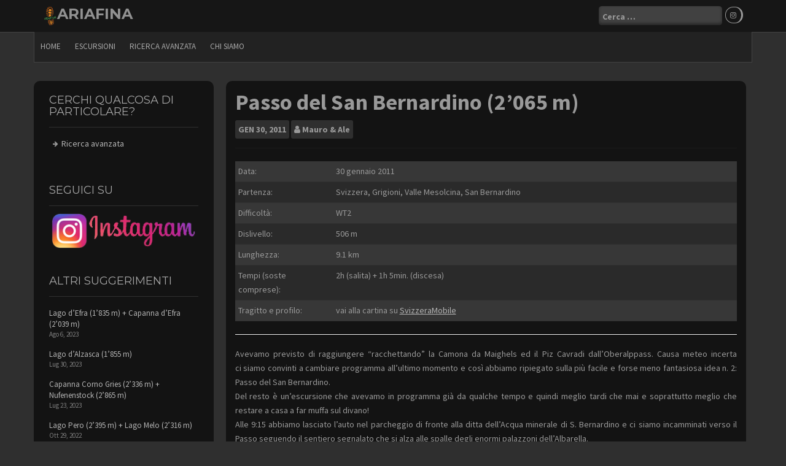

--- FILE ---
content_type: text/html; charset=UTF-8
request_url: https://www.ariafina.ch/passo-san-bernardino-1/
body_size: 13997
content:
<!DOCTYPE html>
<html lang="it-IT">
<head>
    <meta charset="UTF-8">
    <meta name="viewport" content="width=device-width, initial-scale=1">
    <link rel="profile" href="http://gmpg.org/xfn/11">
    <link rel="pingback" href="https://www.ariafina.ch/xmlrpc.php">

    <meta name='robots' content='index, follow, max-image-preview:large, max-snippet:-1, max-video-preview:-1' />

	<!-- This site is optimized with the Yoast SEO plugin v26.8 - https://yoast.com/product/yoast-seo-wordpress/ -->
	<title>Passo del San Bernardino (2&#039;065 m) - ARIAFINA</title>
	<link rel="canonical" href="https://www.ariafina.ch/passo-san-bernardino-1/" />
	<meta property="og:locale" content="it_IT" />
	<meta property="og:type" content="article" />
	<meta property="og:title" content="Passo del San Bernardino (2&#039;065 m) - ARIAFINA" />
	<meta property="og:description" content="Data: 30 gennaio 2011 Partenza: Svizzera, Grigioni, Valle Mesolcina, San Bernardino Difficoltà: WT2 Dislivello: 506 m Lunghezza: 9.1 km Tempi (soste comprese): 2h&hellip;" />
	<meta property="og:url" content="https://www.ariafina.ch/passo-san-bernardino-1/" />
	<meta property="og:site_name" content="ARIAFINA" />
	<meta property="article:published_time" content="2011-01-30T11:00:04+00:00" />
	<meta property="article:modified_time" content="2021-05-04T06:58:25+00:00" />
	<meta property="og:image" content="https://www.ariafina.ch/wp-content/uploads/2017/10/Passo_San_Gottardo_014.jpg" />
	<meta property="og:image:width" content="1020" />
	<meta property="og:image:height" content="680" />
	<meta property="og:image:type" content="image/jpeg" />
	<meta name="author" content="Mauro &amp; Ale" />
	<meta name="twitter:card" content="summary_large_image" />
	<meta name="twitter:label1" content="Scritto da" />
	<meta name="twitter:data1" content="Mauro &amp; Ale" />
	<meta name="twitter:label2" content="Tempo di lettura stimato" />
	<meta name="twitter:data2" content="2 minuti" />
	<script type="application/ld+json" class="yoast-schema-graph">{"@context":"https://schema.org","@graph":[{"@type":"Article","@id":"https://www.ariafina.ch/passo-san-bernardino-1/#article","isPartOf":{"@id":"https://www.ariafina.ch/passo-san-bernardino-1/"},"author":{"name":"Mauro &amp; Ale","@id":"https://www.ariafina.ch/#/schema/person/6635bfe636a8faf6ed6e7cbfc646ca08"},"headline":"Passo del San Bernardino (2&#8217;065 m)","datePublished":"2011-01-30T11:00:04+00:00","dateModified":"2021-05-04T06:58:25+00:00","mainEntityOfPage":{"@id":"https://www.ariafina.ch/passo-san-bernardino-1/"},"wordCount":414,"publisher":{"@id":"https://www.ariafina.ch/#organization"},"image":{"@id":"https://www.ariafina.ch/passo-san-bernardino-1/#primaryimage"},"thumbnailUrl":"https://www.ariafina.ch/wp-content/uploads/2017/10/Passo_San_Gottardo_014.jpg","keywords":["3-4 ore (totale)","dislivello 501-750m","Grigioni","Passo del San Bernardino","Svizzera","Valle Mesolcina","WT2"],"articleSection":["Racchette"],"inLanguage":"it-IT"},{"@type":"WebPage","@id":"https://www.ariafina.ch/passo-san-bernardino-1/","url":"https://www.ariafina.ch/passo-san-bernardino-1/","name":"Passo del San Bernardino (2'065 m) - ARIAFINA","isPartOf":{"@id":"https://www.ariafina.ch/#website"},"primaryImageOfPage":{"@id":"https://www.ariafina.ch/passo-san-bernardino-1/#primaryimage"},"image":{"@id":"https://www.ariafina.ch/passo-san-bernardino-1/#primaryimage"},"thumbnailUrl":"https://www.ariafina.ch/wp-content/uploads/2017/10/Passo_San_Gottardo_014.jpg","datePublished":"2011-01-30T11:00:04+00:00","dateModified":"2021-05-04T06:58:25+00:00","breadcrumb":{"@id":"https://www.ariafina.ch/passo-san-bernardino-1/#breadcrumb"},"inLanguage":"it-IT","potentialAction":[{"@type":"ReadAction","target":["https://www.ariafina.ch/passo-san-bernardino-1/"]}]},{"@type":"ImageObject","inLanguage":"it-IT","@id":"https://www.ariafina.ch/passo-san-bernardino-1/#primaryimage","url":"https://www.ariafina.ch/wp-content/uploads/2017/10/Passo_San_Gottardo_014.jpg","contentUrl":"https://www.ariafina.ch/wp-content/uploads/2017/10/Passo_San_Gottardo_014.jpg","width":1020,"height":680},{"@type":"BreadcrumbList","@id":"https://www.ariafina.ch/passo-san-bernardino-1/#breadcrumb","itemListElement":[{"@type":"ListItem","position":1,"name":"Home","item":"https://www.ariafina.ch/"},{"@type":"ListItem","position":2,"name":"Passo del San Bernardino (2&#8217;065 m)"}]},{"@type":"WebSite","@id":"https://www.ariafina.ch/#website","url":"https://www.ariafina.ch/","name":"ARIAFINA","description":"","publisher":{"@id":"https://www.ariafina.ch/#organization"},"potentialAction":[{"@type":"SearchAction","target":{"@type":"EntryPoint","urlTemplate":"https://www.ariafina.ch/?s={search_term_string}"},"query-input":{"@type":"PropertyValueSpecification","valueRequired":true,"valueName":"search_term_string"}}],"inLanguage":"it-IT"},{"@type":"Organization","@id":"https://www.ariafina.ch/#organization","name":"ariafina.ch","url":"https://www.ariafina.ch/","logo":{"@type":"ImageObject","inLanguage":"it-IT","@id":"https://www.ariafina.ch/#/schema/logo/image/","url":"https://www.ariafina.ch/wp-content/uploads/2017/03/ariafina_logo_1.png","contentUrl":"https://www.ariafina.ch/wp-content/uploads/2017/03/ariafina_logo_1.png","width":145,"height":200,"caption":"ariafina.ch"},"image":{"@id":"https://www.ariafina.ch/#/schema/logo/image/"},"sameAs":["https://www.instagram.com/ariafina.ch/"]},{"@type":"Person","@id":"https://www.ariafina.ch/#/schema/person/6635bfe636a8faf6ed6e7cbfc646ca08","name":"Mauro &amp; Ale","image":{"@type":"ImageObject","inLanguage":"it-IT","@id":"https://www.ariafina.ch/#/schema/person/image/","url":"https://secure.gravatar.com/avatar/e0bfa5fd9aefaabe567a6887edcb31622eebbb559bf3b40fce8e665df77df538?s=96&d=wavatar&r=g","contentUrl":"https://secure.gravatar.com/avatar/e0bfa5fd9aefaabe567a6887edcb31622eebbb559bf3b40fce8e665df77df538?s=96&d=wavatar&r=g","caption":"Mauro &amp; Ale"},"url":"https://www.ariafina.ch/author/mauro/"}]}</script>
	<!-- / Yoast SEO plugin. -->


<link rel='dns-prefetch' href='//fonts.googleapis.com' />
<script type="text/javascript" id="wpp-js" src="https://www.ariafina.ch/wp-content/plugins/wordpress-popular-posts/assets/js/wpp.min.js?ver=7.3.6" data-sampling="0" data-sampling-rate="100" data-api-url="https://www.ariafina.ch/wp-json/wordpress-popular-posts" data-post-id="1209" data-token="8d07713cda" data-lang="0" data-debug="0"></script>
<link rel="alternate" title="oEmbed (JSON)" type="application/json+oembed" href="https://www.ariafina.ch/wp-json/oembed/1.0/embed?url=https%3A%2F%2Fwww.ariafina.ch%2Fpasso-san-bernardino-1%2F" />
<link rel="alternate" title="oEmbed (XML)" type="text/xml+oembed" href="https://www.ariafina.ch/wp-json/oembed/1.0/embed?url=https%3A%2F%2Fwww.ariafina.ch%2Fpasso-san-bernardino-1%2F&#038;format=xml" />
<style id='wp-img-auto-sizes-contain-inline-css' type='text/css'>
img:is([sizes=auto i],[sizes^="auto," i]){contain-intrinsic-size:3000px 1500px}
/*# sourceURL=wp-img-auto-sizes-contain-inline-css */
</style>
<style id='wp-emoji-styles-inline-css' type='text/css'>

	img.wp-smiley, img.emoji {
		display: inline !important;
		border: none !important;
		box-shadow: none !important;
		height: 1em !important;
		width: 1em !important;
		margin: 0 0.07em !important;
		vertical-align: -0.1em !important;
		background: none !important;
		padding: 0 !important;
	}
/*# sourceURL=wp-emoji-styles-inline-css */
</style>
<link rel='stylesheet' id='wp-block-library-css' href='https://www.ariafina.ch/wp-includes/css/dist/block-library/style.min.css?ver=6.9' type='text/css' media='all' />
<style id='classic-theme-styles-inline-css' type='text/css'>
/*! This file is auto-generated */
.wp-block-button__link{color:#fff;background-color:#32373c;border-radius:9999px;box-shadow:none;text-decoration:none;padding:calc(.667em + 2px) calc(1.333em + 2px);font-size:1.125em}.wp-block-file__button{background:#32373c;color:#fff;text-decoration:none}
/*# sourceURL=/wp-includes/css/classic-themes.min.css */
</style>
<style id='global-styles-inline-css' type='text/css'>
:root{--wp--preset--aspect-ratio--square: 1;--wp--preset--aspect-ratio--4-3: 4/3;--wp--preset--aspect-ratio--3-4: 3/4;--wp--preset--aspect-ratio--3-2: 3/2;--wp--preset--aspect-ratio--2-3: 2/3;--wp--preset--aspect-ratio--16-9: 16/9;--wp--preset--aspect-ratio--9-16: 9/16;--wp--preset--color--black: #000000;--wp--preset--color--cyan-bluish-gray: #abb8c3;--wp--preset--color--white: #ffffff;--wp--preset--color--pale-pink: #f78da7;--wp--preset--color--vivid-red: #cf2e2e;--wp--preset--color--luminous-vivid-orange: #ff6900;--wp--preset--color--luminous-vivid-amber: #fcb900;--wp--preset--color--light-green-cyan: #7bdcb5;--wp--preset--color--vivid-green-cyan: #00d084;--wp--preset--color--pale-cyan-blue: #8ed1fc;--wp--preset--color--vivid-cyan-blue: #0693e3;--wp--preset--color--vivid-purple: #9b51e0;--wp--preset--gradient--vivid-cyan-blue-to-vivid-purple: linear-gradient(135deg,rgb(6,147,227) 0%,rgb(155,81,224) 100%);--wp--preset--gradient--light-green-cyan-to-vivid-green-cyan: linear-gradient(135deg,rgb(122,220,180) 0%,rgb(0,208,130) 100%);--wp--preset--gradient--luminous-vivid-amber-to-luminous-vivid-orange: linear-gradient(135deg,rgb(252,185,0) 0%,rgb(255,105,0) 100%);--wp--preset--gradient--luminous-vivid-orange-to-vivid-red: linear-gradient(135deg,rgb(255,105,0) 0%,rgb(207,46,46) 100%);--wp--preset--gradient--very-light-gray-to-cyan-bluish-gray: linear-gradient(135deg,rgb(238,238,238) 0%,rgb(169,184,195) 100%);--wp--preset--gradient--cool-to-warm-spectrum: linear-gradient(135deg,rgb(74,234,220) 0%,rgb(151,120,209) 20%,rgb(207,42,186) 40%,rgb(238,44,130) 60%,rgb(251,105,98) 80%,rgb(254,248,76) 100%);--wp--preset--gradient--blush-light-purple: linear-gradient(135deg,rgb(255,206,236) 0%,rgb(152,150,240) 100%);--wp--preset--gradient--blush-bordeaux: linear-gradient(135deg,rgb(254,205,165) 0%,rgb(254,45,45) 50%,rgb(107,0,62) 100%);--wp--preset--gradient--luminous-dusk: linear-gradient(135deg,rgb(255,203,112) 0%,rgb(199,81,192) 50%,rgb(65,88,208) 100%);--wp--preset--gradient--pale-ocean: linear-gradient(135deg,rgb(255,245,203) 0%,rgb(182,227,212) 50%,rgb(51,167,181) 100%);--wp--preset--gradient--electric-grass: linear-gradient(135deg,rgb(202,248,128) 0%,rgb(113,206,126) 100%);--wp--preset--gradient--midnight: linear-gradient(135deg,rgb(2,3,129) 0%,rgb(40,116,252) 100%);--wp--preset--font-size--small: 13px;--wp--preset--font-size--medium: 20px;--wp--preset--font-size--large: 36px;--wp--preset--font-size--x-large: 42px;--wp--preset--spacing--20: 0.44rem;--wp--preset--spacing--30: 0.67rem;--wp--preset--spacing--40: 1rem;--wp--preset--spacing--50: 1.5rem;--wp--preset--spacing--60: 2.25rem;--wp--preset--spacing--70: 3.38rem;--wp--preset--spacing--80: 5.06rem;--wp--preset--shadow--natural: 6px 6px 9px rgba(0, 0, 0, 0.2);--wp--preset--shadow--deep: 12px 12px 50px rgba(0, 0, 0, 0.4);--wp--preset--shadow--sharp: 6px 6px 0px rgba(0, 0, 0, 0.2);--wp--preset--shadow--outlined: 6px 6px 0px -3px rgb(255, 255, 255), 6px 6px rgb(0, 0, 0);--wp--preset--shadow--crisp: 6px 6px 0px rgb(0, 0, 0);}:where(.is-layout-flex){gap: 0.5em;}:where(.is-layout-grid){gap: 0.5em;}body .is-layout-flex{display: flex;}.is-layout-flex{flex-wrap: wrap;align-items: center;}.is-layout-flex > :is(*, div){margin: 0;}body .is-layout-grid{display: grid;}.is-layout-grid > :is(*, div){margin: 0;}:where(.wp-block-columns.is-layout-flex){gap: 2em;}:where(.wp-block-columns.is-layout-grid){gap: 2em;}:where(.wp-block-post-template.is-layout-flex){gap: 1.25em;}:where(.wp-block-post-template.is-layout-grid){gap: 1.25em;}.has-black-color{color: var(--wp--preset--color--black) !important;}.has-cyan-bluish-gray-color{color: var(--wp--preset--color--cyan-bluish-gray) !important;}.has-white-color{color: var(--wp--preset--color--white) !important;}.has-pale-pink-color{color: var(--wp--preset--color--pale-pink) !important;}.has-vivid-red-color{color: var(--wp--preset--color--vivid-red) !important;}.has-luminous-vivid-orange-color{color: var(--wp--preset--color--luminous-vivid-orange) !important;}.has-luminous-vivid-amber-color{color: var(--wp--preset--color--luminous-vivid-amber) !important;}.has-light-green-cyan-color{color: var(--wp--preset--color--light-green-cyan) !important;}.has-vivid-green-cyan-color{color: var(--wp--preset--color--vivid-green-cyan) !important;}.has-pale-cyan-blue-color{color: var(--wp--preset--color--pale-cyan-blue) !important;}.has-vivid-cyan-blue-color{color: var(--wp--preset--color--vivid-cyan-blue) !important;}.has-vivid-purple-color{color: var(--wp--preset--color--vivid-purple) !important;}.has-black-background-color{background-color: var(--wp--preset--color--black) !important;}.has-cyan-bluish-gray-background-color{background-color: var(--wp--preset--color--cyan-bluish-gray) !important;}.has-white-background-color{background-color: var(--wp--preset--color--white) !important;}.has-pale-pink-background-color{background-color: var(--wp--preset--color--pale-pink) !important;}.has-vivid-red-background-color{background-color: var(--wp--preset--color--vivid-red) !important;}.has-luminous-vivid-orange-background-color{background-color: var(--wp--preset--color--luminous-vivid-orange) !important;}.has-luminous-vivid-amber-background-color{background-color: var(--wp--preset--color--luminous-vivid-amber) !important;}.has-light-green-cyan-background-color{background-color: var(--wp--preset--color--light-green-cyan) !important;}.has-vivid-green-cyan-background-color{background-color: var(--wp--preset--color--vivid-green-cyan) !important;}.has-pale-cyan-blue-background-color{background-color: var(--wp--preset--color--pale-cyan-blue) !important;}.has-vivid-cyan-blue-background-color{background-color: var(--wp--preset--color--vivid-cyan-blue) !important;}.has-vivid-purple-background-color{background-color: var(--wp--preset--color--vivid-purple) !important;}.has-black-border-color{border-color: var(--wp--preset--color--black) !important;}.has-cyan-bluish-gray-border-color{border-color: var(--wp--preset--color--cyan-bluish-gray) !important;}.has-white-border-color{border-color: var(--wp--preset--color--white) !important;}.has-pale-pink-border-color{border-color: var(--wp--preset--color--pale-pink) !important;}.has-vivid-red-border-color{border-color: var(--wp--preset--color--vivid-red) !important;}.has-luminous-vivid-orange-border-color{border-color: var(--wp--preset--color--luminous-vivid-orange) !important;}.has-luminous-vivid-amber-border-color{border-color: var(--wp--preset--color--luminous-vivid-amber) !important;}.has-light-green-cyan-border-color{border-color: var(--wp--preset--color--light-green-cyan) !important;}.has-vivid-green-cyan-border-color{border-color: var(--wp--preset--color--vivid-green-cyan) !important;}.has-pale-cyan-blue-border-color{border-color: var(--wp--preset--color--pale-cyan-blue) !important;}.has-vivid-cyan-blue-border-color{border-color: var(--wp--preset--color--vivid-cyan-blue) !important;}.has-vivid-purple-border-color{border-color: var(--wp--preset--color--vivid-purple) !important;}.has-vivid-cyan-blue-to-vivid-purple-gradient-background{background: var(--wp--preset--gradient--vivid-cyan-blue-to-vivid-purple) !important;}.has-light-green-cyan-to-vivid-green-cyan-gradient-background{background: var(--wp--preset--gradient--light-green-cyan-to-vivid-green-cyan) !important;}.has-luminous-vivid-amber-to-luminous-vivid-orange-gradient-background{background: var(--wp--preset--gradient--luminous-vivid-amber-to-luminous-vivid-orange) !important;}.has-luminous-vivid-orange-to-vivid-red-gradient-background{background: var(--wp--preset--gradient--luminous-vivid-orange-to-vivid-red) !important;}.has-very-light-gray-to-cyan-bluish-gray-gradient-background{background: var(--wp--preset--gradient--very-light-gray-to-cyan-bluish-gray) !important;}.has-cool-to-warm-spectrum-gradient-background{background: var(--wp--preset--gradient--cool-to-warm-spectrum) !important;}.has-blush-light-purple-gradient-background{background: var(--wp--preset--gradient--blush-light-purple) !important;}.has-blush-bordeaux-gradient-background{background: var(--wp--preset--gradient--blush-bordeaux) !important;}.has-luminous-dusk-gradient-background{background: var(--wp--preset--gradient--luminous-dusk) !important;}.has-pale-ocean-gradient-background{background: var(--wp--preset--gradient--pale-ocean) !important;}.has-electric-grass-gradient-background{background: var(--wp--preset--gradient--electric-grass) !important;}.has-midnight-gradient-background{background: var(--wp--preset--gradient--midnight) !important;}.has-small-font-size{font-size: var(--wp--preset--font-size--small) !important;}.has-medium-font-size{font-size: var(--wp--preset--font-size--medium) !important;}.has-large-font-size{font-size: var(--wp--preset--font-size--large) !important;}.has-x-large-font-size{font-size: var(--wp--preset--font-size--x-large) !important;}
:where(.wp-block-post-template.is-layout-flex){gap: 1.25em;}:where(.wp-block-post-template.is-layout-grid){gap: 1.25em;}
:where(.wp-block-term-template.is-layout-flex){gap: 1.25em;}:where(.wp-block-term-template.is-layout-grid){gap: 1.25em;}
:where(.wp-block-columns.is-layout-flex){gap: 2em;}:where(.wp-block-columns.is-layout-grid){gap: 2em;}
:root :where(.wp-block-pullquote){font-size: 1.5em;line-height: 1.6;}
/*# sourceURL=global-styles-inline-css */
</style>
<link rel='stylesheet' id='bwg_fonts-css' href='https://www.ariafina.ch/wp-content/plugins/photo-gallery/css/bwg-fonts/fonts.css?ver=0.0.1' type='text/css' media='all' />
<link rel='stylesheet' id='bwg_frontend-css' href='https://www.ariafina.ch/wp-content/plugins/photo-gallery/css/styles.min.css?ver=2.5.15' type='text/css' media='all' />
<link rel='stylesheet' id='searchandfilter-css' href='https://www.ariafina.ch/wp-content/plugins/search-filter/style.css?ver=1' type='text/css' media='all' />
<link rel='stylesheet' id='wordpress-popular-posts-css-css' href='https://www.ariafina.ch/wp-content/plugins/wordpress-popular-posts/assets/css/wpp.css?ver=7.3.6' type='text/css' media='all' />
<link rel='stylesheet' id='newp-style-css' href='https://www.ariafina.ch/wp-content/themes/newp/style.css?ver=6.9' type='text/css' media='all' />
<link rel='stylesheet' id='newp-title-font-css' href='//fonts.googleapis.com/css?family=Montserrat%3A100%2C300%2C400%2C700&#038;ver=6.9' type='text/css' media='all' />
<link rel='stylesheet' id='newp-body-font-css' href='//fonts.googleapis.com/css?family=Source+Sans+Pro%3A100%2C300%2C400%2C700&#038;ver=6.9' type='text/css' media='all' />
<link rel='stylesheet' id='font-awesome-css' href='https://www.ariafina.ch/wp-content/plugins/elementor/assets/lib/font-awesome/css/font-awesome.min.css?ver=4.7.0' type='text/css' media='all' />
<link rel='stylesheet' id='nivo-slider-css' href='https://www.ariafina.ch/wp-content/themes/newp/assets/css/nivo-slider.css?ver=6.9' type='text/css' media='all' />
<link rel='stylesheet' id='nivo-slider-skin-css' href='https://www.ariafina.ch/wp-content/themes/newp/assets/css/nivo-dark/dark.css?ver=6.9' type='text/css' media='all' />
<link rel='stylesheet' id='bootstrap-css' href='https://www.ariafina.ch/wp-content/themes/newp/assets/bootstrap/css/bootstrap.min.css?ver=6.9' type='text/css' media='all' />
<link rel='stylesheet' id='flex-image-css' href='https://www.ariafina.ch/wp-content/themes/newp/assets/css/jquery.flex-images.css?ver=6.9' type='text/css' media='all' />
<link rel='stylesheet' id='hover-css' href='https://www.ariafina.ch/wp-content/themes/newp/assets/css/hover.min.css?ver=6.9' type='text/css' media='all' />
<link rel='stylesheet' id='newp-main-theme-style-css' href='https://www.ariafina.ch/wp-content/themes/newp/assets/theme-styles/css/default.css?ver=6.9' type='text/css' media='all' />
<script type="text/javascript" src="https://www.ariafina.ch/wp-includes/js/jquery/jquery.min.js?ver=3.7.1" id="jquery-core-js"></script>
<script type="text/javascript" src="https://www.ariafina.ch/wp-includes/js/jquery/jquery-migrate.min.js?ver=3.4.1" id="jquery-migrate-js"></script>
<script type="text/javascript" id="bwg_frontend-js-extra">
/* <![CDATA[ */
var bwg_objectsL10n = {"bwg_field_required":"il campo \u00e8 obbligatiorio.","bwg_mail_validation":"Questo non \u00e8 un indirizzo e-mail valido.","bwg_search_result":"Non ci sono immagini corrispondenti alla tua ricerca.","bwg_select_tag":"Select Tag","bwg_order_by":"Order By","bwg_search":"Cerca","bwg_show_ecommerce":"Show Ecommerce","bwg_hide_ecommerce":"Hide Ecommerce","bwg_show_comments":"Mostra i commenti","bwg_hide_comments":"Nascondi commenti","bwg_restore":"Ripristina","bwg_maximize":"Massimizzare","bwg_fullscreen":"A schermo intero","bwg_exit_fullscreen":"Uscita a schermo intero","bwg_search_tag":"SEARCH...","bwg_tag_no_match":"No tags found","bwg_all_tags_selected":"All tags selected","bwg_tags_selected":"tags selected","play":"Giocare","pause":"Pausa","is_pro":"1","bwg_play":"Giocare","bwg_pause":"Pausa","bwg_hide_info":"Nascondi informazioni","bwg_show_info":"Mostra info","bwg_hide_rating":"Nascondi informazioni","bwg_show_rating":"Mostra info","ok":"Ok","cancel":"Annullare","select_all":"Select all"};
//# sourceURL=bwg_frontend-js-extra
/* ]]> */
</script>
<script type="text/javascript" src="https://www.ariafina.ch/wp-content/plugins/photo-gallery/js/scripts.min.js?ver=2.5.15" id="bwg_frontend-js"></script>
<script type="text/javascript" src="https://www.ariafina.ch/wp-content/themes/newp/js/custom.js?ver=6.9" id="newp-custom-js-js"></script>
<link rel="https://api.w.org/" href="https://www.ariafina.ch/wp-json/" /><link rel="alternate" title="JSON" type="application/json" href="https://www.ariafina.ch/wp-json/wp/v2/posts/1209" /><link rel="EditURI" type="application/rsd+xml" title="RSD" href="https://www.ariafina.ch/xmlrpc.php?rsd" />
<meta name="generator" content="WordPress 6.9" />
<link rel='shortlink' href='https://www.ariafina.ch/?p=1209' />

		<!-- GA Google Analytics @ https://m0n.co/ga -->
		<script async src="https://www.googletagmanager.com/gtag/js?id=G-NHKLKFE9XF"></script>
		<script>
			window.dataLayer = window.dataLayer || [];
			function gtag(){dataLayer.push(arguments);}
			gtag('js', new Date());
			gtag('config', 'G-NHKLKFE9XF');
		</script>

	            <style id="wpp-loading-animation-styles">@-webkit-keyframes bgslide{from{background-position-x:0}to{background-position-x:-200%}}@keyframes bgslide{from{background-position-x:0}to{background-position-x:-200%}}.wpp-widget-block-placeholder,.wpp-shortcode-placeholder{margin:0 auto;width:60px;height:3px;background:#dd3737;background:linear-gradient(90deg,#dd3737 0%,#571313 10%,#dd3737 100%);background-size:200% auto;border-radius:3px;-webkit-animation:bgslide 1s infinite linear;animation:bgslide 1s infinite linear}</style>
            <style id='custom-css-mods'>#masthead h1.site-title a { color: #919191; }#masthead h2.site-description { color: #777; }.woocommerce ul.products li.product { width: 30.75%; }</style><meta name="generator" content="Elementor 3.34.2; features: additional_custom_breakpoints; settings: css_print_method-external, google_font-enabled, font_display-auto">
			<style>
				.e-con.e-parent:nth-of-type(n+4):not(.e-lazyloaded):not(.e-no-lazyload),
				.e-con.e-parent:nth-of-type(n+4):not(.e-lazyloaded):not(.e-no-lazyload) * {
					background-image: none !important;
				}
				@media screen and (max-height: 1024px) {
					.e-con.e-parent:nth-of-type(n+3):not(.e-lazyloaded):not(.e-no-lazyload),
					.e-con.e-parent:nth-of-type(n+3):not(.e-lazyloaded):not(.e-no-lazyload) * {
						background-image: none !important;
					}
				}
				@media screen and (max-height: 640px) {
					.e-con.e-parent:nth-of-type(n+2):not(.e-lazyloaded):not(.e-no-lazyload),
					.e-con.e-parent:nth-of-type(n+2):not(.e-lazyloaded):not(.e-no-lazyload) * {
						background-image: none !important;
					}
				}
			</style>
			<link rel="icon" href="https://www.ariafina.ch/wp-content/uploads/2017/03/cropped-ariafina_logo_1-32x32.png" sizes="32x32" />
<link rel="icon" href="https://www.ariafina.ch/wp-content/uploads/2017/03/cropped-ariafina_logo_1-192x192.png" sizes="192x192" />
<link rel="apple-touch-icon" href="https://www.ariafina.ch/wp-content/uploads/2017/03/cropped-ariafina_logo_1-180x180.png" />
<meta name="msapplication-TileImage" content="https://www.ariafina.ch/wp-content/uploads/2017/03/cropped-ariafina_logo_1-270x270.png" />
		<style type="text/css" id="wp-custom-css">
			/*
Puoi aggiungere qui il tuo codice CSS.

Per maggiori informazioni consulta la documentazione (fai clic sull'icona con il punto interrogativo qui sopra).
*/

.single .wp-post-image { display: none; }		</style>
		</head>

<body class="wp-singular post-template-default single single-post postid-1209 single-format-standard wp-custom-logo wp-theme-newp elementor-default elementor-kit-2716">
<div id="page" class="hfeed site">
	<a class="skip-link screen-reader-text" href="#content">Skip to content</a>

    <div id="jumbosearch">
    <span class="fa fa-remove closeicon"></span>
    <div class="form">
        <form role="search" method="get" class="search-form" action="https://www.ariafina.ch/">
				<label>
					<span class="screen-reader-text">Ricerca per:</span>
					<input type="search" class="search-field" placeholder="Cerca &hellip;" value="" name="s" />
				</label>
				<input type="submit" class="search-submit" value="Cerca" />
			</form>    </div>
</div>    <header id="masthead" class="site-header" role="banner">
    <div class="container">
        <div class="site-branding">
                            <div id="site-logo">
                    <a href="https://www.ariafina.ch/" class="custom-logo-link" rel="home"><img width="145" height="200" src="https://www.ariafina.ch/wp-content/uploads/2017/03/ariafina_logo_1.png" class="custom-logo" alt="ARIAFINA" decoding="async" /></a>                </div>
                        <div id="text-title-desc">
                <h1 class="site-title title-font"><a href="https://www.ariafina.ch/" rel="home">ARIAFINA</a></h1>
                <h2 class="site-description"></h2>
            </div>
        </div>

        <div id="social-icons">
            <div id="top-search-form"><form role="search" method="get" class="search-form" action="https://www.ariafina.ch/">
				<label>
					<span class="screen-reader-text">Ricerca per:</span>
					<input type="search" class="search-field" placeholder="Cerca &hellip;" value="" name="s" />
				</label>
				<input type="submit" class="search-submit" value="Cerca" />
			</form></div>
            	<a class="social-icon" href="https://www.instagram.com/ariafina.ch/"><i class="fa fa-fw fa-instagram"></i></a>
	        </div>

    </div>

</header><!-- #masthead -->
        <div id="top-bar">
    <div class="container top-bar-inner">
        <div id="top-menu">
    <div class="menu-menu_principale-container"><ul id="menu-menu_principale" class="menu"><li id="menu-item-6" class="menu-item menu-item-type-custom menu-item-object-custom menu-item-home current-post-parent menu-item-6"><a href="http://www.ariafina.ch/">Home</a></li>
<li id="menu-item-2532" class="menu-item menu-item-type-post_type menu-item-object-page current_page_parent menu-item-has-children menu-item-2532"><a href="https://www.ariafina.ch/pagina-articoli/">escursioni</a>
<ul class="sub-menu">
	<li id="menu-item-16" class="menu-item menu-item-type-taxonomy menu-item-object-category menu-item-16"><a href="https://www.ariafina.ch/category/capanne/">Capanne</a></li>
	<li id="menu-item-10" class="menu-item menu-item-type-taxonomy menu-item-object-category menu-item-10"><a href="https://www.ariafina.ch/category/cime/">Cime</a></li>
	<li id="menu-item-11" class="menu-item menu-item-type-taxonomy menu-item-object-category menu-item-11"><a href="https://www.ariafina.ch/category/laghi/">Laghi</a></li>
	<li id="menu-item-9" class="menu-item menu-item-type-taxonomy menu-item-object-category menu-item-9"><a href="https://www.ariafina.ch/category/altre-gite/">Altre gite</a></li>
	<li id="menu-item-12" class="menu-item menu-item-type-taxonomy menu-item-object-category current-post-ancestor current-menu-parent current-post-parent menu-item-12"><a href="https://www.ariafina.ch/category/racchette/">Racchette</a></li>
</ul>
</li>
<li id="menu-item-7" class="menu-item menu-item-type-post_type menu-item-object-page menu-item-7"><a href="https://www.ariafina.ch/ricerca-avanzata/">Ricerca avanzata</a></li>
<li id="menu-item-3110" class="menu-item menu-item-type-post_type menu-item-object-page menu-item-3110"><a href="https://www.ariafina.ch/chi-siamo/">Chi siamo</a></li>
</ul></div></div>
    </div>
</div>
	
	<div class="mega-container">
			
				
		
	
		<div id="content" class="site-content container">
	<div id="primary-mono" class="content-area col-md-9">
		<main id="main" class="site-main" role="main">

		
			
<article id="post-1209" class="post-1209 post type-post status-publish format-standard has-post-thumbnail hentry category-racchette tag-3-4-ore-totale tag-501-750 tag-grigioni tag-passo-del-san-bernardino tag-svizzera tag-valle-mesolcina tag-wt2 nazione-svizzera regione_cantone-grigioni difficolta-wt2 dislivello-dislivello-501-750m tempo_totale-3-4-ore-totale ch_tedesca_grigioni_italiano-valle-mesolcina passo_alpino-passo-del-san-bernardino">
	<header class="entry-header">
		<h1 class="entry-title">Passo del San Bernardino (2&#8217;065 m)</h1>		
		
		<div class="entry-meta">
			<div class="postdate">
            	<span class="month">Gen</span>
				<span class="day">30, 2011</span>
            </div>
            
            <div class="author">
            	<span class="author-name"><i class='fa fa-user'></i><a href="https://www.ariafina.ch/author/mauro/">Mauro &#38; Ale</a></span>
            </div>
            
		</div><!-- .entry-meta -->
	</header><!-- .entry-header -->

	<div id="featured-image">
			<img width="1020" height="680" src="https://www.ariafina.ch/wp-content/uploads/2017/10/Passo_San_Gottardo_014.jpg" class="attachment-full size-full wp-post-image" alt="" decoding="async" srcset="https://www.ariafina.ch/wp-content/uploads/2017/10/Passo_San_Gottardo_014.jpg 1020w, https://www.ariafina.ch/wp-content/uploads/2017/10/Passo_San_Gottardo_014-320x213.jpg 320w, https://www.ariafina.ch/wp-content/uploads/2017/10/Passo_San_Gottardo_014-768x512.jpg 768w" sizes="(max-width: 1020px) 100vw, 1020px" />		</div>
			
			
	<div class="entry-content">
		<table>
<tbody>
<tr>
<td style="width: 230px;">Data:</td>
<td>30 gennaio 2011</td>
</tr>
<tr>
<td style="width: 230px;">Partenza:</td>
<td style="width: 1142px;">Svizzera, Grigioni, Valle Mesolcina, San Bernardino</td>
</tr>
<tr>
<td style="width: 230px;">Difficoltà:</td>
<td style="width: 1142px;">WT2</td>
</tr>
<tr>
<td style="width: 230px;">Dislivello:</td>
<td style="width: 1142px;">506 m</td>
</tr>
<tr>
<td style="width: 230px;">Lunghezza:</td>
<td style="width: 1142px;">9.1 km</td>
</tr>
<tr>
<td style="width: 230px;">Tempi (soste comprese):</td>
<td style="width: 1142px;">2h (salita) + 1h 5min. (discesa)</td>
</tr>
<tr>
<td style="width: 230px;">Tragitto e profilo:</td>
<td style="width: 1142px;">vai alla cartina su <a href="https://map.schweizmobil.ch/?lang=it&amp;season=summer&amp;bgLayer=pk&amp;logo=no&amp;resolution=4.14&amp;E=2733809&amp;N=1149082&amp;photos=yes&amp;trackId=3970604" target="_blank" rel="noopener noreferrer">SvizzeraMobile</a></td>
</tr>
</tbody>
</table>
<hr />
<p style="text-align: justify;">Avevamo previsto di raggiungere “racchettando” la Camona da Maighels ed il Piz Cavradi dall’Oberalppass. Causa meteo incerta ci siamo convinti a cambiare programma all’ultimo momento e così abbiamo ripiegato sulla più facile e forse meno fantasiosa idea n. 2: Passo del San Bernardino.<br />
Del resto è un’escursione che avevamo in programma già da qualche tempo e quindi meglio tardi che mai e soprattutto meglio che restare a casa a far muffa sul divano!<br />
Alle 9:15 abbiamo lasciato l’auto nel parcheggio di fronte alla ditta dell’Acqua minerale di S. Bernardino e ci siamo incamminati verso il Passo seguendo il sentiero segnalato che si alza alle spalle degli enormi palazzoni dell’Albarella.<br />
Le racchette sono rimaste sul sacco nei primi 15-20 minuti di cammino, le abbiamo calzate una volta arrivati al bivio di quota 1691m in località “Gareida Sot” (palina con cartelli indicatori), quando abbiamo deciso di prendere a destra per salire dal sentiero piuttosto che dalla strada del Passo. La neve marcia e super schiacciata dai nostri predecessori ci avrebbe consentito di salire anche senza, ma abbiamo preferito scaricarci le spalle dal peso…la schiena e soprattutto le mie cervicali in questo caso hanno apprezzato!</p>
<p style="text-align: justify;">Per farla breve questo è il percorso ad anello che abbiamo effettuato con salita dal sentiero e discesa via strada estiva del Passo:</p>
<p style="text-align: justify;"><em>San Bernardino zona Acuforta (1608 m) &#8211; Gareida Sot (1691 m) &#8211; Gareida Sora &#8211; quota 1903 m &#8211; Sass de la Golp &#8211; quota 2086 m &#8211; Passo del San Bernardino (2065 m) &#8211; Laghetto Moesola &#8211; discesa via strada del Passo tagliando tra i curvoni &#8211; quota 1785 m &#8211; Gareida Sot (1691 m) &#8211; San Bernardino zona Acuforta (1608 m)</em></p>
<p style="text-align: justify;">Noi siamo stati sfortunati con la meteo che ci ha riservato una giornata molto nuvolosa e fredda, escludendo forse i primi 10 minuti d&#8217;escursione non siamo mai più stati sotto il sole.<br />
Salendo ci siamo imbattuti in quelli che secondo Mauro sembravano dei cespugli di &#8220;corallo&#8221;, a me ricordavano di più delle incrostazioni di calcare! Di certo qualcosa di insolito e particolare da fotografare in una giornata che per il resto è stata un po&#8217;moscia!<br />
Gita comunque bella, breve e facile su sentieri parecchio trafficati e ben visibili, fattibile anche in mezza giornata.</p>
<p style="text-align: right;"><span style="font-size: 10pt;"><em>(scritto da: Ale)</em></span></p>
<style id="bwg-style-0">    #bwg_container1_0 #bwg_container2_0 .bwg-container-0.bwg-standard-thumbnails {      width: 754px;      justify-content: center;              margin-left: auto;        margin-right: auto;              background-color: rgba(255, 255, 255, 0.00);            padding-left: 4px;      padding-top: 4px;      max-width: 100%;            }        #bwg_container1_0 #bwg_container2_0 .bwg-container-0.bwg-standard-thumbnails .bwg-item {      justify-content: flex-start;      max-width: 150px;            width: 150px !important;          }    #bwg_container1_0 #bwg_container2_0 .bwg-container-0.bwg-standard-thumbnails .bwg-item > a {       margin-right: 4px;       margin-bottom: 4px;    }    #bwg_container1_0 #bwg_container2_0 .bwg-container-0.bwg-standard-thumbnails .bwg-item0 {      padding: 0px;      background-color: #FFFFFF;      border: 0px none #CCCCCC;      opacity: 1.00;      filter: Alpha(opacity=100);      border-radius: 0;      box-shadow: 0px 0px 0px #888888;    }    #bwg_container1_0 #bwg_container2_0 .bwg-container-0.bwg-standard-thumbnails .bwg-item1 img {      max-height: none;      max-width: none;      padding: 0 !important;    }        @media only screen and (min-width: 480px) {      #bwg_container1_0 #bwg_container2_0 .bwg-container-0.bwg-standard-thumbnails .bwg-item0 {        transition: all 0.3s ease 0s;-webkit-transition: all 0.3s ease 0s;      }      #bwg_container1_0 #bwg_container2_0 .bwg-container-0.bwg-standard-thumbnails .bwg-item0:hover {        -ms-transform: scale(1.1);        -webkit-transform: scale(1.1);        transform: scale(1.1);      }    }          #bwg_container1_0 #bwg_container2_0 .bwg-container-0.bwg-standard-thumbnails .bwg-item1 {      padding-top: 66.666666666667%;    }        #bwg_container1_0 #bwg_container2_0 .bwg-container-0.bwg-standard-thumbnails .bwg-title2,    #bwg_container1_0 #bwg_container2_0 .bwg-container-0.bwg-standard-thumbnails .bwg-ecommerce2 {      color: #CCCCCC;      font-family: segoe ui;      font-size: 16px;      font-weight: bold;      padding: 2px;      text-shadow: 0px 0px 0px #888888;      max-height: 100%;    }    #bwg_container1_0 #bwg_container2_0 .bwg-container-0.bwg-standard-thumbnails .bwg-play-icon2 {      font-size: 32px;    }    #bwg_container1_0 #bwg_container2_0 .bwg-container-0.bwg-standard-thumbnails .bwg-ecommerce2 {      font-size: 19.2px;      color: #CCCCCC;    }    </style>    <div id="bwg_container1_0"         class="bwg_container bwg_thumbnail bwg_thumbnails"         data-right-click-protection="1"         data-bwg="0"         data-lightbox-url="https://www.ariafina.ch/wp-admin/admin-ajax.php?action=GalleryBox&tags=0&current_view=0&gallery_id=173&theme_id=1&thumb_width=150&thumb_height=100&open_with_fullscreen=1&open_with_autoplay=0&image_width=1020&image_height=1020&image_effect=sliceH&wd_sor=filename&wd_ord=asc&enable_image_filmstrip=1&image_filmstrip_height=70&enable_image_ctrl_btn=0&enable_image_fullscreen=0&popup_enable_info=0&popup_info_always_show=0&popup_info_full_width=0&popup_hit_counter=0&popup_enable_rate=0&slideshow_interval=5&enable_comment_social=0&enable_image_facebook=0&enable_image_twitter=0&enable_image_google=0&enable_image_ecommerce=undefined&enable_image_pinterest=0&enable_image_tumblr=0&watermark_type=none&slideshow_effect_duration=1&current_url=https%3A%2F%2Fwww.ariafina.ch%2Fpasso-san-bernardino-1%2F&popup_enable_email=0&popup_enable_captcha=0&comment_moderation=0&autohide_lightbox_navigation=1&popup_enable_fullsize_image=1&popup_enable_download=0&show_image_counts=0&enable_loop=0&enable_addthis=0&addthis_profile_id"         data-gallery-id="173"         data-popup-width="1020"         data-popup-height="1020"         data-buttons-position="bottom"         data-bwg="0">      <div id="bwg_container2_0">            <div id="ajax_loading_0" class="bwg_loading_div_1">      <div class="bwg_loading_div_2">        <div class="bwg_loading_div_3">          <div id="loading_div_0" class="bwg_spider_ajax_loading">          </div>        </div>      </div>    </div>            <form id="gal_front_form_0"              class="bwg-hidden"              method="post"              action="#"              data-current="0"              data-shortcode-id="174"              data-gallery-type="thumbnails"              data-gallery-id="173"              data-tag="0"              data-album-id="0"              data-theme-id="1"              data-ajax-url="https://www.ariafina.ch/wp-admin/admin-ajax.php?action=bwg_frontend_data">          <div id="bwg_container3_0" class="bwg-background bwg-background-0">                <div data-max-count="5"         data-thumbnail-width="150"         data-bwg="0"         data-gallery-id="173"         data-lightbox-url="https://www.ariafina.ch/wp-admin/admin-ajax.php?action=GalleryBox&tags=0&current_view=0&gallery_id=173&theme_id=1&thumb_width=150&thumb_height=100&open_with_fullscreen=1&open_with_autoplay=0&image_width=1020&image_height=1020&image_effect=sliceH&wd_sor=filename&wd_ord=asc&enable_image_filmstrip=1&image_filmstrip_height=70&enable_image_ctrl_btn=0&enable_image_fullscreen=0&popup_enable_info=0&popup_info_always_show=0&popup_info_full_width=0&popup_hit_counter=0&popup_enable_rate=0&slideshow_interval=5&enable_comment_social=0&enable_image_facebook=0&enable_image_twitter=0&enable_image_google=0&enable_image_ecommerce=undefined&enable_image_pinterest=0&enable_image_tumblr=0&watermark_type=none&slideshow_effect_duration=1&current_url=https%3A%2F%2Fwww.ariafina.ch%2Fpasso-san-bernardino-1%2F&popup_enable_email=0&popup_enable_captcha=0&comment_moderation=0&autohide_lightbox_navigation=1&popup_enable_fullsize_image=1&popup_enable_download=0&show_image_counts=0&enable_loop=0&enable_addthis=0&addthis_profile_id"         id="bwg_thumbnails_0"         class="bwg-container-0 bwg-thumbnails bwg-standard-thumbnails bwg-container bwg-border-box">            <div class="bwg-item">        <a  class="bwg_lightbox" data-image-id="3383" href="https://www.ariafina.ch/wp-content/uploads/photo-gallery/20110130-Passo-San-Bernardino/Passo_San_Gottardo_001.JPG?bwg=1542869130">                <div class="bwg-item0">          <div class="bwg-item1 ">            <div class="bwg-item2">              <img decoding="async" class="skip-lazy bwg_standart_thumb_img_0"                   data-id="3383"                   src="https://www.ariafina.ch/wp-content/uploads/photo-gallery/20110130-Passo-San-Bernardino/thumb/Passo_San_Gottardo_001.JPG?bwg=1542869130"                   alt="Passo San Gottardo 001" />            </div>            <div class="">                                                      </div>          </div>        </div>                        </a>      </div>            <div class="bwg-item">        <a  class="bwg_lightbox" data-image-id="3382" href="https://www.ariafina.ch/wp-content/uploads/photo-gallery/20110130-Passo-San-Bernardino/Passo_San_Gottardo_002.JPG?bwg=1542869130">                <div class="bwg-item0">          <div class="bwg-item1 ">            <div class="bwg-item2">              <img decoding="async" class="skip-lazy bwg_standart_thumb_img_0"                   data-id="3382"                   src="https://www.ariafina.ch/wp-content/uploads/photo-gallery/20110130-Passo-San-Bernardino/thumb/Passo_San_Gottardo_002.JPG?bwg=1542869130"                   alt="Passo San Gottardo 002" />            </div>            <div class="">                                                      </div>          </div>        </div>                        </a>      </div>            <div class="bwg-item">        <a  class="bwg_lightbox" data-image-id="3381" href="https://www.ariafina.ch/wp-content/uploads/photo-gallery/20110130-Passo-San-Bernardino/Passo_San_Gottardo_003.JPG?bwg=1542869130">                <div class="bwg-item0">          <div class="bwg-item1 ">            <div class="bwg-item2">              <img decoding="async" class="skip-lazy bwg_standart_thumb_img_0"                   data-id="3381"                   src="https://www.ariafina.ch/wp-content/uploads/photo-gallery/20110130-Passo-San-Bernardino/thumb/Passo_San_Gottardo_003.JPG?bwg=1542869130"                   alt="Passo San Gottardo 003" />            </div>            <div class="">                                                      </div>          </div>        </div>                        </a>      </div>            <div class="bwg-item">        <a  class="bwg_lightbox" data-image-id="3380" href="https://www.ariafina.ch/wp-content/uploads/photo-gallery/20110130-Passo-San-Bernardino/Passo_San_Gottardo_004.JPG?bwg=1542869130">                <div class="bwg-item0">          <div class="bwg-item1 ">            <div class="bwg-item2">              <img decoding="async" class="skip-lazy bwg_standart_thumb_img_0"                   data-id="3380"                   src="https://www.ariafina.ch/wp-content/uploads/photo-gallery/20110130-Passo-San-Bernardino/thumb/Passo_San_Gottardo_004.JPG?bwg=1542869130"                   alt="Passo San Gottardo 004" />            </div>            <div class="">                                                      </div>          </div>        </div>                        </a>      </div>            <div class="bwg-item">        <a  class="bwg_lightbox" data-image-id="3379" href="https://www.ariafina.ch/wp-content/uploads/photo-gallery/20110130-Passo-San-Bernardino/Passo_San_Gottardo_005.JPG?bwg=1542869130">                <div class="bwg-item0">          <div class="bwg-item1 ">            <div class="bwg-item2">              <img decoding="async" class="skip-lazy bwg_standart_thumb_img_0"                   data-id="3379"                   src="https://www.ariafina.ch/wp-content/uploads/photo-gallery/20110130-Passo-San-Bernardino/thumb/Passo_San_Gottardo_005.JPG?bwg=1542869130"                   alt="Passo San Gottardo 005" />            </div>            <div class="">                                                      </div>          </div>        </div>                        </a>      </div>            <div class="bwg-item">        <a  class="bwg_lightbox" data-image-id="3378" href="https://www.ariafina.ch/wp-content/uploads/photo-gallery/20110130-Passo-San-Bernardino/Passo_San_Gottardo_006.JPG?bwg=1542869130">                <div class="bwg-item0">          <div class="bwg-item1 ">            <div class="bwg-item2">              <img decoding="async" class="skip-lazy bwg_standart_thumb_img_0"                   data-id="3378"                   src="https://www.ariafina.ch/wp-content/uploads/photo-gallery/20110130-Passo-San-Bernardino/thumb/Passo_San_Gottardo_006.JPG?bwg=1542869130"                   alt="Passo San Gottardo 006" />            </div>            <div class="">                                                      </div>          </div>        </div>                        </a>      </div>            <div class="bwg-item">        <a  class="bwg_lightbox" data-image-id="3377" href="https://www.ariafina.ch/wp-content/uploads/photo-gallery/20110130-Passo-San-Bernardino/Passo_San_Gottardo_007.JPG?bwg=1542869130">                <div class="bwg-item0">          <div class="bwg-item1 ">            <div class="bwg-item2">              <img decoding="async" class="skip-lazy bwg_standart_thumb_img_0"                   data-id="3377"                   src="https://www.ariafina.ch/wp-content/uploads/photo-gallery/20110130-Passo-San-Bernardino/thumb/Passo_San_Gottardo_007.JPG?bwg=1542869130"                   alt="Passo San Gottardo 007" />            </div>            <div class="">                                                      </div>          </div>        </div>                        </a>      </div>            <div class="bwg-item">        <a  class="bwg_lightbox" data-image-id="3376" href="https://www.ariafina.ch/wp-content/uploads/photo-gallery/20110130-Passo-San-Bernardino/Passo_San_Gottardo_008.JPG?bwg=1542869130">                <div class="bwg-item0">          <div class="bwg-item1 ">            <div class="bwg-item2">              <img decoding="async" class="skip-lazy bwg_standart_thumb_img_0"                   data-id="3376"                   src="https://www.ariafina.ch/wp-content/uploads/photo-gallery/20110130-Passo-San-Bernardino/thumb/Passo_San_Gottardo_008.JPG?bwg=1542869130"                   alt="Passo San Gottardo 008" />            </div>            <div class="">                                                      </div>          </div>        </div>                        </a>      </div>            <div class="bwg-item">        <a  class="bwg_lightbox" data-image-id="3375" href="https://www.ariafina.ch/wp-content/uploads/photo-gallery/20110130-Passo-San-Bernardino/Passo_San_Gottardo_009.JPG?bwg=1542869130">                <div class="bwg-item0">          <div class="bwg-item1 ">            <div class="bwg-item2">              <img decoding="async" class="skip-lazy bwg_standart_thumb_img_0"                   data-id="3375"                   src="https://www.ariafina.ch/wp-content/uploads/photo-gallery/20110130-Passo-San-Bernardino/thumb/Passo_San_Gottardo_009.JPG?bwg=1542869130"                   alt="Passo San Gottardo 009" />            </div>            <div class="">                                                      </div>          </div>        </div>                        </a>      </div>            <div class="bwg-item">        <a  class="bwg_lightbox" data-image-id="3374" href="https://www.ariafina.ch/wp-content/uploads/photo-gallery/20110130-Passo-San-Bernardino/Passo_San_Gottardo_010.JPG?bwg=1542869130">                <div class="bwg-item0">          <div class="bwg-item1 ">            <div class="bwg-item2">              <img decoding="async" class="skip-lazy bwg_standart_thumb_img_0"                   data-id="3374"                   src="https://www.ariafina.ch/wp-content/uploads/photo-gallery/20110130-Passo-San-Bernardino/thumb/Passo_San_Gottardo_010.JPG?bwg=1542869130"                   alt="Passo San Gottardo 010" />            </div>            <div class="">                                                      </div>          </div>        </div>                        </a>      </div>            <div class="bwg-item">        <a  class="bwg_lightbox" data-image-id="3373" href="https://www.ariafina.ch/wp-content/uploads/photo-gallery/20110130-Passo-San-Bernardino/Passo_San_Gottardo_011.JPG?bwg=1542869130">                <div class="bwg-item0">          <div class="bwg-item1 ">            <div class="bwg-item2">              <img decoding="async" class="skip-lazy bwg_standart_thumb_img_0"                   data-id="3373"                   src="https://www.ariafina.ch/wp-content/uploads/photo-gallery/20110130-Passo-San-Bernardino/thumb/Passo_San_Gottardo_011.JPG?bwg=1542869130"                   alt="Passo San Gottardo 011" />            </div>            <div class="">                                                      </div>          </div>        </div>                        </a>      </div>            <div class="bwg-item">        <a  class="bwg_lightbox" data-image-id="3372" href="https://www.ariafina.ch/wp-content/uploads/photo-gallery/20110130-Passo-San-Bernardino/Passo_San_Gottardo_012.JPG?bwg=1542869130">                <div class="bwg-item0">          <div class="bwg-item1 ">            <div class="bwg-item2">              <img decoding="async" class="skip-lazy bwg_standart_thumb_img_0"                   data-id="3372"                   src="https://www.ariafina.ch/wp-content/uploads/photo-gallery/20110130-Passo-San-Bernardino/thumb/Passo_San_Gottardo_012.JPG?bwg=1542869130"                   alt="Passo San Gottardo 012" />            </div>            <div class="">                                                      </div>          </div>        </div>                        </a>      </div>            <div class="bwg-item">        <a  class="bwg_lightbox" data-image-id="3371" href="https://www.ariafina.ch/wp-content/uploads/photo-gallery/20110130-Passo-San-Bernardino/Passo_San_Gottardo_013.JPG?bwg=1542869130">                <div class="bwg-item0">          <div class="bwg-item1 ">            <div class="bwg-item2">              <img decoding="async" class="skip-lazy bwg_standart_thumb_img_0"                   data-id="3371"                   src="https://www.ariafina.ch/wp-content/uploads/photo-gallery/20110130-Passo-San-Bernardino/thumb/Passo_San_Gottardo_013.JPG?bwg=1542869130"                   alt="Passo San Gottardo 013" />            </div>            <div class="">                                                      </div>          </div>        </div>                        </a>      </div>            <div class="bwg-item">        <a  class="bwg_lightbox" data-image-id="3370" href="https://www.ariafina.ch/wp-content/uploads/photo-gallery/20110130-Passo-San-Bernardino/Passo_San_Gottardo_014.JPG?bwg=1542869130">                <div class="bwg-item0">          <div class="bwg-item1 ">            <div class="bwg-item2">              <img decoding="async" class="skip-lazy bwg_standart_thumb_img_0"                   data-id="3370"                   src="https://www.ariafina.ch/wp-content/uploads/photo-gallery/20110130-Passo-San-Bernardino/thumb/Passo_San_Gottardo_014.JPG?bwg=1542869130"                   alt="Passo San Gottardo 014" />            </div>            <div class="">                                                      </div>          </div>        </div>                        </a>      </div>            <div class="bwg-item">        <a  class="bwg_lightbox" data-image-id="3369" href="https://www.ariafina.ch/wp-content/uploads/photo-gallery/20110130-Passo-San-Bernardino/Passo_San_Gottardo_015.JPG?bwg=1542869130">                <div class="bwg-item0">          <div class="bwg-item1 ">            <div class="bwg-item2">              <img decoding="async" class="skip-lazy bwg_standart_thumb_img_0"                   data-id="3369"                   src="https://www.ariafina.ch/wp-content/uploads/photo-gallery/20110130-Passo-San-Bernardino/thumb/Passo_San_Gottardo_015.JPG?bwg=1542869130"                   alt="Passo San Gottardo 015" />            </div>            <div class="">                                                      </div>          </div>        </div>                        </a>      </div>          </div>    <style>      /*pagination styles*/      #bwg_container1_0 #bwg_container2_0 .tablenav-pages_0 {      text-align: center;      font-size: 12px;      font-family: segoe ui;      font-weight: bold;      color: #666666;      margin: 6px 0 4px;      display: block;      height: 30px;      line-height: 30px;      }      @media only screen and (max-width : 320px) {      #bwg_container1_0 #bwg_container2_0 .displaying-num_0 {      display: none;      }      }      #bwg_container1_0 #bwg_container2_0 .displaying-num_0 {      font-size: 12px;      font-family: segoe ui;      font-weight: bold;      color: #666666;      margin-right: 10px;      vertical-align: middle;      }      #bwg_container1_0 #bwg_container2_0 .paging-input_0 {      font-size: 12px;      font-family: segoe ui;      font-weight: bold;      color: #666666;      vertical-align: middle;      }      #bwg_container1_0 #bwg_container2_0 .tablenav-pages_0 a.disabled,      #bwg_container1_0 #bwg_container2_0 .tablenav-pages_0 a.disabled:hover,      #bwg_container1_0 #bwg_container2_0 .tablenav-pages_0 a.disabled:focus {      cursor: default;      color: rgba(102, 102, 102, 0.5);      }      #bwg_container1_0 #bwg_container2_0 .tablenav-pages_0 a {      cursor: pointer;      font-size: 12px;      font-family: segoe ui;      font-weight: bold;      color: #666666;      text-decoration: none;      padding: 3px 6px;      margin: 0;      border-radius: 0;      border-style: solid;      border-width: 1px;      border-color: #E3E3E3;      background-color: #FFFFFF;      opacity: 1.00;      filter: Alpha(opacity=100);      box-shadow: 0;      transition: all 0.3s ease 0s;-webkit-transition: all 0.3s ease 0s;      }      </style>      <span class="bwg_nav_cont_0">          <div class="tablenav-pages_0">          </div>          <input type="hidden" id="page_number_0" name="page_number_0" value="1" />    <script type="text/javascript">      function spider_page_0(cur, x, y, load_more) {        if (typeof load_more == "undefined") {          var load_more = false;        }        if (jQuery(cur).hasClass('disabled')) {          return false;        }        var items_county_0 = 1;        switch (y) {          case 1:            if (x >= items_county_0) {              document.getElementById('page_number_0').value = items_county_0;            }            else {              document.getElementById('page_number_0').value = x + 1;            }            break;          case 2:            document.getElementById('page_number_0').value = items_county_0;            break;          case -1:            if (x == 1) {              document.getElementById('page_number_0').value = 1;            }            else {              document.getElementById('page_number_0').value = x - 1;            }            break;          case -2:            document.getElementById('page_number_0').value = 1;            break;          default:            document.getElementById('page_number_0').value = 1;        }        bwg_ajax('gal_front_form_0', '0', 'bwg_thumbnails_0', '0', '', '', 0, '', '', load_more);      }      jQuery('.first-page-0').on('click', function () {        spider_page_0(this, 1, -2, 'numeric');      });      jQuery('.prev-page-0').on('click', function () {        spider_page_0(this, 1, -1, 'numeric');        return false;      });      jQuery('.next-page-0').on('click', function () {        spider_page_0(this, 1, 1, 'numeric');        return false;      });      jQuery('.last-page-0').on('click', function () {        spider_page_0(this, 1, 2, 'numeric');      });      jQuery('.bwg_load_btn_0').on('click', function () {        spider_page_0(this, 1, 1, true);        return false;      });    </script>    </span>                </div>        </form>        <style>          #bwg_container1_0 #bwg_container2_0 #spider_popup_overlay_0 {          background-color: #000000;          opacity: 0.70;          filter: Alpha(opacity=70);          }          </style>        <div id="bwg_spider_popup_loading_0" class="bwg_spider_popup_loading"></div>        <div id="spider_popup_overlay_0" class="spider_popup_overlay" onclick="spider_destroypopup(1000)"></div>                </div>    </div>    <script>      jQuery(document).ready(function () {        bwg_main_ready();      });    </script>    
			</div><!-- .entry-content -->

	<footer class="entry-footer">
		<span class="cat-links">Posted in <a href="https://www.ariafina.ch/category/racchette/" rel="category tag">Racchette</a></span><span class="tags-links">Tagged <a href="https://www.ariafina.ch/tag/3-4-ore-totale/" rel="tag">3-4 ore (totale)</a>, <a href="https://www.ariafina.ch/tag/501-750/" rel="tag">dislivello 501-750m</a>, <a href="https://www.ariafina.ch/tag/grigioni/" rel="tag">Grigioni</a>, <a href="https://www.ariafina.ch/tag/passo-del-san-bernardino/" rel="tag">Passo del San Bernardino</a>, <a href="https://www.ariafina.ch/tag/svizzera/" rel="tag">Svizzera</a>, <a href="https://www.ariafina.ch/tag/valle-mesolcina/" rel="tag">Valle Mesolcina</a>, <a href="https://www.ariafina.ch/tag/wt2/" rel="tag">WT2</a></span>	</footer><!-- .entry-footer -->
</article><!-- #post-## -->

			
			
		
		</main><!-- #main -->
	</div><!-- #primary -->

<div id="secondary" class="widget-area col-md-3" role="complementary">
	<aside id="pages-3" class="widget widget_pages"><h1 class="widget-title title-font">cerchi qualcosa di particolare?</h1>
			<ul>
				<li class="page_item page-item-2"><a href="https://www.ariafina.ch/ricerca-avanzata/">Ricerca avanzata</a></li>
			</ul>

			</aside><aside id="media_image-17" class="widget widget_media_image"><h1 class="widget-title title-font">SEGUICI SU</h1><a href="https://www.instagram.com/ariafina.ch/"><img width="250" height="64" src="https://www.ariafina.ch/wp-content/uploads/2024/05/logo-intagram.png" class="image wp-image-4310  attachment-full size-full" alt="" style="max-width: 100%; height: auto;" decoding="async" /></a></aside><aside id="newp_rp-7" class="widget widget_newp_rp"><h1 class="widget-title title-font">Altri suggerimenti</h1>		<ul class="rp">
		         		 
		         <li class='rp-item'>
		         		         <div class='rp-thumb'><a href="https://www.ariafina.ch/lago-efra/"><img width="150" height="150" src="https://www.ariafina.ch/wp-content/uploads/2023/11/Lago_Efra_005-150x150.jpg" class="attachment-thumbnail size-thumbnail wp-post-image" alt="" decoding="async" /></a></div>
		         	
		         <div class='rp-title'><a href="https://www.ariafina.ch/lago-efra/">Lago d&#8217;Efra (1&#8217;835 m) + Capanna d&#8217;Efra (2&#8217;039 m)</a></div>
		         <div class='rp-date'>Ago 6, 2023</div>
		         </li>      
		      
		         		 
		         <li class='rp-item'>
		         		         <div class='rp-thumb'><a href="https://www.ariafina.ch/lago-alzasca-2/"><img width="150" height="150" src="https://www.ariafina.ch/wp-content/uploads/2023/09/Lago_Alzasca_010-150x150.jpg" class="attachment-thumbnail size-thumbnail wp-post-image" alt="" decoding="async" /></a></div>
		         	
		         <div class='rp-title'><a href="https://www.ariafina.ch/lago-alzasca-2/">Lago d&#8217;Alzasca (1&#8217;855 m)</a></div>
		         <div class='rp-date'>Lug 30, 2023</div>
		         </li>      
		      
		         		 
		         <li class='rp-item'>
		         		         <div class='rp-thumb'><a href="https://www.ariafina.ch/nufenenstock-3/"><img width="150" height="100" src="https://www.ariafina.ch/wp-content/uploads/2023/08/Nufenenstock_015.jpg" class="attachment-thumbnail size-thumbnail wp-post-image" alt="" decoding="async" /></a></div>
		         	
		         <div class='rp-title'><a href="https://www.ariafina.ch/nufenenstock-3/">Capanna Corno Gries (2&#8217;336 m) + Nufenenstock (2&#8217;865 m)</a></div>
		         <div class='rp-date'>Lug 23, 2023</div>
		         </li>      
		      
		         		 
		         <li class='rp-item'>
		         		         <div class='rp-thumb'><a href="https://www.ariafina.ch/lago-pero/"><img width="150" height="150" src="https://www.ariafina.ch/wp-content/uploads/2023/12/Lago_Pero_Melo_011-150x150.jpg" class="attachment-thumbnail size-thumbnail wp-post-image" alt="" decoding="async" /></a></div>
		         	
		         <div class='rp-title'><a href="https://www.ariafina.ch/lago-pero/">Lago Pero (2&#8217;395 m) + Lago Melo (2&#8217;316 m)</a></div>
		         <div class='rp-date'>Ott 29, 2022</div>
		         </li>      
		      
		         		 
		         <li class='rp-item'>
		         		         <div class='rp-thumb'><a href="https://www.ariafina.ch/lago-tremorgio/"><img width="150" height="150" src="https://www.ariafina.ch/wp-content/uploads/2023/04/Tremorgio_005-150x150.jpg" class="attachment-thumbnail size-thumbnail wp-post-image" alt="" decoding="async" /></a></div>
		         	
		         <div class='rp-title'><a href="https://www.ariafina.ch/lago-tremorgio/">Lago Tremorgio (1&#8217;820 m)</a></div>
		         <div class='rp-date'>Ago 28, 2022</div>
		         </li>      
		      
		         		 
		         <li class='rp-item'>
		         		         <div class='rp-thumb'><a href="https://www.ariafina.ch/meglisalp/"><img width="150" height="150" src="https://www.ariafina.ch/wp-content/uploads/2023/04/Meglisalp_021-150x150.jpg" class="attachment-thumbnail size-thumbnail wp-post-image" alt="" decoding="async" /></a></div>
		         	
		         <div class='rp-title'><a href="https://www.ariafina.ch/meglisalp/">Meglisalp (1&#8217;517 m) + Seealpsee (1&#8217;142 m)</a></div>
		         <div class='rp-date'>Ago 14, 2022</div>
		         </li>      
		      
		         		 
		         <li class='rp-item'>
		         		         <div class='rp-thumb'><a href="https://www.ariafina.ch/saxerluecke/"><img width="150" height="150" src="https://www.ariafina.ch/wp-content/uploads/2023/04/Saxerluecke_009-150x150.jpg" class="attachment-thumbnail size-thumbnail wp-post-image" alt="" decoding="async" /></a></div>
		         	
		         <div class='rp-title'><a href="https://www.ariafina.ch/saxerluecke/">Hoher Kasten + Stauberenkanzel + Saxerlücke + Fählensee</a></div>
		         <div class='rp-date'>Ago 13, 2022</div>
		         </li>      
		      
		         		 
		         <li class='rp-item'>
		         		         <div class='rp-thumb'><a href="https://www.ariafina.ch/santis/"><img width="150" height="150" src="https://www.ariafina.ch/wp-content/uploads/2023/01/Santis_018-150x150.jpg" class="attachment-thumbnail size-thumbnail wp-post-image" alt="" decoding="async" /></a></div>
		         	
		         <div class='rp-title'><a href="https://www.ariafina.ch/santis/">Säntis (2&#8217;502 m)</a></div>
		         <div class='rp-date'>Ago 12, 2022</div>
		         </li>      
		      
		         		 
		         <li class='rp-item'>
		         		         <div class='rp-thumb'><a href="https://www.ariafina.ch/leistchamm/"><img width="150" height="150" src="https://www.ariafina.ch/wp-content/uploads/2023/01/Leistchamm_013-150x150.jpg" class="attachment-thumbnail size-thumbnail wp-post-image" alt="" decoding="async" /></a></div>
		         	
		         <div class='rp-title'><a href="https://www.ariafina.ch/leistchamm/">Leistchamm (2&#8217;101 m)</a></div>
		         <div class='rp-date'>Ago 11, 2022</div>
		         </li>      
		      
		         		 
		         <li class='rp-item'>
		         		         <div class='rp-thumb'><a href="https://www.ariafina.ch/lagh-trescolmen/"><img width="150" height="150" src="https://www.ariafina.ch/wp-content/uploads/2023/01/Lagh_Trescolmen_012-150x150.jpg" class="attachment-thumbnail size-thumbnail wp-post-image" alt="" decoding="async" /></a></div>
		         	
		         <div class='rp-title'><a href="https://www.ariafina.ch/lagh-trescolmen/">Lagh de Trescolmen (2&#8217;025 m)</a></div>
		         <div class='rp-date'>Ago 1, 2022</div>
		         </li>      
		      
		         		 
		         <li class='rp-item'>
		         		         <div class='rp-thumb'><a href="https://www.ariafina.ch/gonerlilucke/"><img width="150" height="150" src="https://www.ariafina.ch/wp-content/uploads/2023/01/Gonerliluecke_015-150x150.jpg" class="attachment-thumbnail size-thumbnail wp-post-image" alt="" decoding="async" /></a></div>
		         	
		         <div class='rp-title'><a href="https://www.ariafina.ch/gonerlilucke/">Gonerlilücke (2&#8217;740 m)</a></div>
		         <div class='rp-date'>Lug 31, 2022</div>
		         </li>      
		      
		         		 
		         <li class='rp-item'>
		         		         <div class='rp-thumb'><a href="https://www.ariafina.ch/rif-alpe-compiett/"><img width="150" height="150" src="https://www.ariafina.ch/wp-content/uploads/2022/09/Rif_Alpe_Compiett_014-150x150.jpg" class="attachment-thumbnail size-thumbnail wp-post-image" alt="" decoding="async" /></a></div>
		         	
		         <div class='rp-title'><a href="https://www.ariafina.ch/rif-alpe-compiett/">Cap. Alpe di Cava + Rif. Alpe di Lago + Lago della Froda + Rif. Alpe di Compiett + Rif. Alpe di Chierisgév</a></div>
		         <div class='rp-date'>Lug 13, 2022</div>
		         </li>      
		      
		         		 
		         <li class='rp-item'>
		         		         <div class='rp-thumb'><a href="https://www.ariafina.ch/camona-da-punteglias/"><img width="150" height="150" src="https://www.ariafina.ch/wp-content/uploads/2022/09/Camona_Punteglias_018-150x150.jpg" class="attachment-thumbnail size-thumbnail wp-post-image" alt="" decoding="async" /></a></div>
		         	
		         <div class='rp-title'><a href="https://www.ariafina.ch/camona-da-punteglias/">Camona da Punteglias (2&#8217;309m)</a></div>
		         <div class='rp-date'>Lug 3, 2022</div>
		         </li>      
		      
		         		 
		         <li class='rp-item'>
		         		         <div class='rp-thumb'><a href="https://www.ariafina.ch/lai-da-tuma/"><img width="150" height="150" src="https://www.ariafina.ch/wp-content/uploads/2022/09/Pazolastock_016-150x150.jpg" class="attachment-thumbnail size-thumbnail wp-post-image" alt="" decoding="async" /></a></div>
		         	
		         <div class='rp-title'><a href="https://www.ariafina.ch/lai-da-tuma/">Pazolastock + Badushütte + Lai da Tuma + Cna da Maighels</a></div>
		         <div class='rp-date'>Lug 2, 2022</div>
		         </li>      
		      
		         		 
		         <li class='rp-item'>
		         		         <div class='rp-thumb'><a href="https://www.ariafina.ch/oeschinensee/"><img width="150" height="150" src="https://www.ariafina.ch/wp-content/uploads/2022/08/Oeschinensee_009-150x150.jpg" class="attachment-thumbnail size-thumbnail wp-post-image" alt="" decoding="async" /></a></div>
		         	
		         <div class='rp-title'><a href="https://www.ariafina.ch/oeschinensee/">Oeschinensee (1&#8217;580 m)</a></div>
		         <div class='rp-date'>Giu 18, 2022</div>
		         </li>      
		      
		         		 
		         <li class='rp-item'>
		         		         <div class='rp-thumb'><a href="https://www.ariafina.ch/augstmatthorn/"><img width="150" height="150" src="https://www.ariafina.ch/wp-content/uploads/2022/08/Augstmatthorn_016-150x150.jpg" class="attachment-thumbnail size-thumbnail wp-post-image" alt="" decoding="async" /></a></div>
		         	
		         <div class='rp-title'><a href="https://www.ariafina.ch/augstmatthorn/">Suggiture (2&#8217;085 m) + Augstmatthorn (2&#8217;136 m)</a></div>
		         <div class='rp-date'>Giu 17, 2022</div>
		         </li>      
		      
				</ul>
		</aside></div><!-- #secondary -->

		</div><!-- #content -->
	
	</div><!--.mega-container-->
	
	 
	<footer id="colophon" class="site-footer" role="contentinfo">
		<div class="site-info container">
			Powered by <a target="blank" href="https://inkhive.com/product/newp/" rel="nofollow">Newp WordPress Theme</a>.			<span class="sep"></span>
			© 2025 ARIAFINA - Mauro Lüthy &amp; Alessandra Manni		</div><!-- .site-info -->
	</footer><!-- #colophon -->
	
</div><!-- #page -->


<script type="speculationrules">
{"prefetch":[{"source":"document","where":{"and":[{"href_matches":"/*"},{"not":{"href_matches":["/wp-*.php","/wp-admin/*","/wp-content/uploads/*","/wp-content/*","/wp-content/plugins/*","/wp-content/themes/newp/*","/*\\?(.+)"]}},{"not":{"selector_matches":"a[rel~=\"nofollow\"]"}},{"not":{"selector_matches":".no-prefetch, .no-prefetch a"}}]},"eagerness":"conservative"}]}
</script>
			<script>
				const lazyloadRunObserver = () => {
					const lazyloadBackgrounds = document.querySelectorAll( `.e-con.e-parent:not(.e-lazyloaded)` );
					const lazyloadBackgroundObserver = new IntersectionObserver( ( entries ) => {
						entries.forEach( ( entry ) => {
							if ( entry.isIntersecting ) {
								let lazyloadBackground = entry.target;
								if( lazyloadBackground ) {
									lazyloadBackground.classList.add( 'e-lazyloaded' );
								}
								lazyloadBackgroundObserver.unobserve( entry.target );
							}
						});
					}, { rootMargin: '200px 0px 200px 0px' } );
					lazyloadBackgrounds.forEach( ( lazyloadBackground ) => {
						lazyloadBackgroundObserver.observe( lazyloadBackground );
					} );
				};
				const events = [
					'DOMContentLoaded',
					'elementor/lazyload/observe',
				];
				events.forEach( ( event ) => {
					document.addEventListener( event, lazyloadRunObserver );
				} );
			</script>
			<script type="text/javascript" src="https://www.ariafina.ch/wp-content/themes/newp/js/navigation.js?ver=20120206" id="newp-navigation-js"></script>
<script type="text/javascript" id="newp-externaljs-js-extra">
/* <![CDATA[ */
var menu_obj = {"menu_text":"Menu"};
//# sourceURL=newp-externaljs-js-extra
/* ]]> */
</script>
<script type="text/javascript" src="https://www.ariafina.ch/wp-content/themes/newp/js/external.js?ver=20120206" id="newp-externaljs-js"></script>
<script type="text/javascript" src="https://www.ariafina.ch/wp-content/themes/newp/js/skip-link-focus-fix.js?ver=20130115" id="newp-skip-link-focus-fix-js"></script>
<script id="wp-emoji-settings" type="application/json">
{"baseUrl":"https://s.w.org/images/core/emoji/17.0.2/72x72/","ext":".png","svgUrl":"https://s.w.org/images/core/emoji/17.0.2/svg/","svgExt":".svg","source":{"concatemoji":"https://www.ariafina.ch/wp-includes/js/wp-emoji-release.min.js?ver=6.9"}}
</script>
<script type="module">
/* <![CDATA[ */
/*! This file is auto-generated */
const a=JSON.parse(document.getElementById("wp-emoji-settings").textContent),o=(window._wpemojiSettings=a,"wpEmojiSettingsSupports"),s=["flag","emoji"];function i(e){try{var t={supportTests:e,timestamp:(new Date).valueOf()};sessionStorage.setItem(o,JSON.stringify(t))}catch(e){}}function c(e,t,n){e.clearRect(0,0,e.canvas.width,e.canvas.height),e.fillText(t,0,0);t=new Uint32Array(e.getImageData(0,0,e.canvas.width,e.canvas.height).data);e.clearRect(0,0,e.canvas.width,e.canvas.height),e.fillText(n,0,0);const a=new Uint32Array(e.getImageData(0,0,e.canvas.width,e.canvas.height).data);return t.every((e,t)=>e===a[t])}function p(e,t){e.clearRect(0,0,e.canvas.width,e.canvas.height),e.fillText(t,0,0);var n=e.getImageData(16,16,1,1);for(let e=0;e<n.data.length;e++)if(0!==n.data[e])return!1;return!0}function u(e,t,n,a){switch(t){case"flag":return n(e,"\ud83c\udff3\ufe0f\u200d\u26a7\ufe0f","\ud83c\udff3\ufe0f\u200b\u26a7\ufe0f")?!1:!n(e,"\ud83c\udde8\ud83c\uddf6","\ud83c\udde8\u200b\ud83c\uddf6")&&!n(e,"\ud83c\udff4\udb40\udc67\udb40\udc62\udb40\udc65\udb40\udc6e\udb40\udc67\udb40\udc7f","\ud83c\udff4\u200b\udb40\udc67\u200b\udb40\udc62\u200b\udb40\udc65\u200b\udb40\udc6e\u200b\udb40\udc67\u200b\udb40\udc7f");case"emoji":return!a(e,"\ud83e\u1fac8")}return!1}function f(e,t,n,a){let r;const o=(r="undefined"!=typeof WorkerGlobalScope&&self instanceof WorkerGlobalScope?new OffscreenCanvas(300,150):document.createElement("canvas")).getContext("2d",{willReadFrequently:!0}),s=(o.textBaseline="top",o.font="600 32px Arial",{});return e.forEach(e=>{s[e]=t(o,e,n,a)}),s}function r(e){var t=document.createElement("script");t.src=e,t.defer=!0,document.head.appendChild(t)}a.supports={everything:!0,everythingExceptFlag:!0},new Promise(t=>{let n=function(){try{var e=JSON.parse(sessionStorage.getItem(o));if("object"==typeof e&&"number"==typeof e.timestamp&&(new Date).valueOf()<e.timestamp+604800&&"object"==typeof e.supportTests)return e.supportTests}catch(e){}return null}();if(!n){if("undefined"!=typeof Worker&&"undefined"!=typeof OffscreenCanvas&&"undefined"!=typeof URL&&URL.createObjectURL&&"undefined"!=typeof Blob)try{var e="postMessage("+f.toString()+"("+[JSON.stringify(s),u.toString(),c.toString(),p.toString()].join(",")+"));",a=new Blob([e],{type:"text/javascript"});const r=new Worker(URL.createObjectURL(a),{name:"wpTestEmojiSupports"});return void(r.onmessage=e=>{i(n=e.data),r.terminate(),t(n)})}catch(e){}i(n=f(s,u,c,p))}t(n)}).then(e=>{for(const n in e)a.supports[n]=e[n],a.supports.everything=a.supports.everything&&a.supports[n],"flag"!==n&&(a.supports.everythingExceptFlag=a.supports.everythingExceptFlag&&a.supports[n]);var t;a.supports.everythingExceptFlag=a.supports.everythingExceptFlag&&!a.supports.flag,a.supports.everything||((t=a.source||{}).concatemoji?r(t.concatemoji):t.wpemoji&&t.twemoji&&(r(t.twemoji),r(t.wpemoji)))});
//# sourceURL=https://www.ariafina.ch/wp-includes/js/wp-emoji-loader.min.js
/* ]]> */
</script>

</body>
</html>


--- FILE ---
content_type: application/javascript
request_url: https://www.ariafina.ch/wp-content/themes/newp/js/custom.js?ver=6.9
body_size: 241
content:
jQuery(document).ready( function() {
	jQuery('#searchicon').click(function() {
		jQuery('#jumbosearch').fadeIn();
		jQuery('#jumbosearch input').focus();
	});
	jQuery('#jumbosearch .closeicon').click(function() {
		jQuery('#jumbosearch').fadeOut();
	});
	jQuery('body').keydown(function(e){
	    
	    if(e.keyCode == 27){
	        jQuery('#jumbosearch').fadeOut();
	    }
	});
			

jQuery(document).ready( function() { 
	jQuery('#top-menu ul.menu').mobileMenu({
		switchWidth: 767
		});
	jQuery('#top-menu div.menu ul').mobileMenu({
		switchWidth: 767
		});	

	jQuery('#site-navigation .container ul.menu').mobileMenu({
		switchWidth: 767
		});
	jQuery('#site-navigation .container div.menu ul').mobileMenu({
		switchWidth: 767
		});	
});
	
});//endready

jQuery(window).load(function() {
        jQuery('#nivoSlider').nivoSlider({
	        prevText: "<i class='fa fa-chevron-circle-left'></i>",
	        nextText: "<i class='fa fa-chevron-circle-right'></i>",
        });
    });
